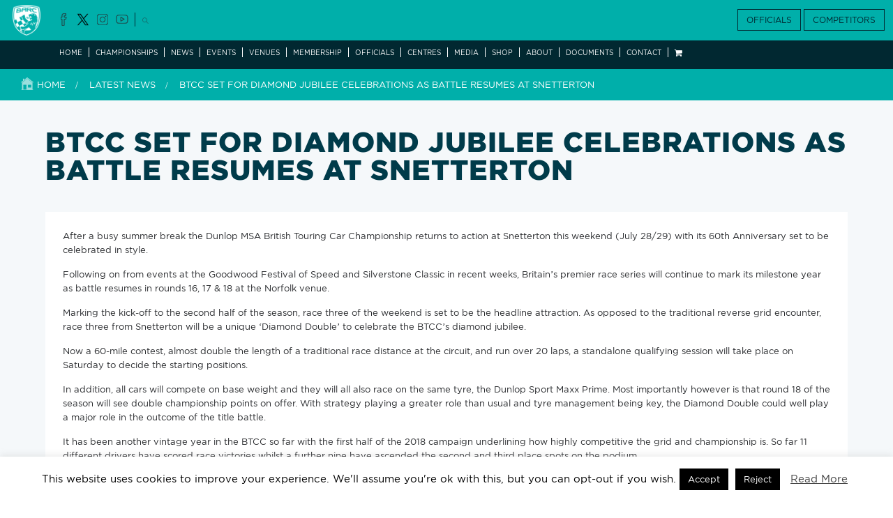

--- FILE ---
content_type: text/html; charset=UTF-8
request_url: https://www.barc.net/btcc-set-for-diamond-jubilee-celebrations-as-battle-resumes-at-snetterton/
body_size: 17644
content:
<!DOCTYPE html>
<html lang="en-GB" class="no-js">
    <head>
        <meta charset="UTF-8">
		<meta name="google-site-verification" content="cA4a8IiGH5rWYI9WQSQqQVw1RGuqqHXfCA0Jv42LROc" />
        <meta name="viewport" content="width=device-width, initial-scale=1, maximum-scale=1" />
        <link rel="profile" href="http://gmpg.org/xfn/11">
        <link rel="pingback" href="https://www.barc.net/xmlrpc.php">
        <link rel="stylesheet" href="https://www.barc.net/wp-content/themes/barc/css/product-one.css">
        <!--[if lt IE 9]>
        <script src="https://www.barc.net/wp-content/themes/twentyfifteen/js/html5.js"></script>
        <![endif]-->
        <script>(function(html){html.className = html.className.replace(/\bno-js\b/,'js')})(document.documentElement);</script>
<title>BTCC set for Diamond Jubilee celebrations as battle resumes at Snetterton &#8211; Welcome to the BARC</title>
<meta name='robots' content='max-image-preview:large' />
<link rel='dns-prefetch' href='//www.barc.net' />
<link rel='dns-prefetch' href='//maxcdn.bootstrapcdn.com' />
<link rel="alternate" type="application/rss+xml" title="Welcome to the BARC &raquo; Feed" href="https://www.barc.net/feed/" />
<link rel="alternate" type="application/rss+xml" title="Welcome to the BARC &raquo; Comments Feed" href="https://www.barc.net/comments/feed/" />
<link rel="alternate" type="application/rss+xml" title="Welcome to the BARC &raquo; BTCC set for Diamond Jubilee celebrations as battle resumes at Snetterton Comments Feed" href="https://www.barc.net/btcc-set-for-diamond-jubilee-celebrations-as-battle-resumes-at-snetterton/feed/" />
<link rel="alternate" title="oEmbed (JSON)" type="application/json+oembed" href="https://www.barc.net/wp-json/oembed/1.0/embed?url=https%3A%2F%2Fwww.barc.net%2Fbtcc-set-for-diamond-jubilee-celebrations-as-battle-resumes-at-snetterton%2F" />
<link rel="alternate" title="oEmbed (XML)" type="text/xml+oembed" href="https://www.barc.net/wp-json/oembed/1.0/embed?url=https%3A%2F%2Fwww.barc.net%2Fbtcc-set-for-diamond-jubilee-celebrations-as-battle-resumes-at-snetterton%2F&#038;format=xml" />
<style id='wp-img-auto-sizes-contain-inline-css'>
img:is([sizes=auto i],[sizes^="auto," i]){contain-intrinsic-size:3000px 1500px}
/*# sourceURL=wp-img-auto-sizes-contain-inline-css */
</style>
<style id='wp-emoji-styles-inline-css'>

	img.wp-smiley, img.emoji {
		display: inline !important;
		border: none !important;
		box-shadow: none !important;
		height: 1em !important;
		width: 1em !important;
		margin: 0 0.07em !important;
		vertical-align: -0.1em !important;
		background: none !important;
		padding: 0 !important;
	}
/*# sourceURL=wp-emoji-styles-inline-css */
</style>
<link rel='stylesheet' id='wp-block-library-css' href='https://www.barc.net/wp-includes/css/dist/block-library/style.css' media='all' />
<link rel='stylesheet' id='wc-blocks-style-css' href='https://www.barc.net/wp-content/plugins/woocommerce/assets/client/blocks/wc-blocks.css' media='all' />
<style id='global-styles-inline-css'>
:root{--wp--preset--aspect-ratio--square: 1;--wp--preset--aspect-ratio--4-3: 4/3;--wp--preset--aspect-ratio--3-4: 3/4;--wp--preset--aspect-ratio--3-2: 3/2;--wp--preset--aspect-ratio--2-3: 2/3;--wp--preset--aspect-ratio--16-9: 16/9;--wp--preset--aspect-ratio--9-16: 9/16;--wp--preset--color--black: #000000;--wp--preset--color--cyan-bluish-gray: #abb8c3;--wp--preset--color--white: #fff;--wp--preset--color--pale-pink: #f78da7;--wp--preset--color--vivid-red: #cf2e2e;--wp--preset--color--luminous-vivid-orange: #ff6900;--wp--preset--color--luminous-vivid-amber: #fcb900;--wp--preset--color--light-green-cyan: #7bdcb5;--wp--preset--color--vivid-green-cyan: #00d084;--wp--preset--color--pale-cyan-blue: #8ed1fc;--wp--preset--color--vivid-cyan-blue: #0693e3;--wp--preset--color--vivid-purple: #9b51e0;--wp--preset--color--dark-gray: #111;--wp--preset--color--light-gray: #f1f1f1;--wp--preset--color--yellow: #f4ca16;--wp--preset--color--dark-brown: #352712;--wp--preset--color--medium-pink: #e53b51;--wp--preset--color--light-pink: #ffe5d1;--wp--preset--color--dark-purple: #2e2256;--wp--preset--color--purple: #674970;--wp--preset--color--blue-gray: #22313f;--wp--preset--color--bright-blue: #55c3dc;--wp--preset--color--light-blue: #e9f2f9;--wp--preset--gradient--vivid-cyan-blue-to-vivid-purple: linear-gradient(135deg,rgb(6,147,227) 0%,rgb(155,81,224) 100%);--wp--preset--gradient--light-green-cyan-to-vivid-green-cyan: linear-gradient(135deg,rgb(122,220,180) 0%,rgb(0,208,130) 100%);--wp--preset--gradient--luminous-vivid-amber-to-luminous-vivid-orange: linear-gradient(135deg,rgb(252,185,0) 0%,rgb(255,105,0) 100%);--wp--preset--gradient--luminous-vivid-orange-to-vivid-red: linear-gradient(135deg,rgb(255,105,0) 0%,rgb(207,46,46) 100%);--wp--preset--gradient--very-light-gray-to-cyan-bluish-gray: linear-gradient(135deg,rgb(238,238,238) 0%,rgb(169,184,195) 100%);--wp--preset--gradient--cool-to-warm-spectrum: linear-gradient(135deg,rgb(74,234,220) 0%,rgb(151,120,209) 20%,rgb(207,42,186) 40%,rgb(238,44,130) 60%,rgb(251,105,98) 80%,rgb(254,248,76) 100%);--wp--preset--gradient--blush-light-purple: linear-gradient(135deg,rgb(255,206,236) 0%,rgb(152,150,240) 100%);--wp--preset--gradient--blush-bordeaux: linear-gradient(135deg,rgb(254,205,165) 0%,rgb(254,45,45) 50%,rgb(107,0,62) 100%);--wp--preset--gradient--luminous-dusk: linear-gradient(135deg,rgb(255,203,112) 0%,rgb(199,81,192) 50%,rgb(65,88,208) 100%);--wp--preset--gradient--pale-ocean: linear-gradient(135deg,rgb(255,245,203) 0%,rgb(182,227,212) 50%,rgb(51,167,181) 100%);--wp--preset--gradient--electric-grass: linear-gradient(135deg,rgb(202,248,128) 0%,rgb(113,206,126) 100%);--wp--preset--gradient--midnight: linear-gradient(135deg,rgb(2,3,129) 0%,rgb(40,116,252) 100%);--wp--preset--gradient--dark-gray-gradient-gradient: linear-gradient(90deg, rgba(17,17,17,1) 0%, rgba(42,42,42,1) 100%);--wp--preset--gradient--light-gray-gradient: linear-gradient(90deg, rgba(241,241,241,1) 0%, rgba(215,215,215,1) 100%);--wp--preset--gradient--white-gradient: linear-gradient(90deg, rgba(255,255,255,1) 0%, rgba(230,230,230,1) 100%);--wp--preset--gradient--yellow-gradient: linear-gradient(90deg, rgba(244,202,22,1) 0%, rgba(205,168,10,1) 100%);--wp--preset--gradient--dark-brown-gradient: linear-gradient(90deg, rgba(53,39,18,1) 0%, rgba(91,67,31,1) 100%);--wp--preset--gradient--medium-pink-gradient: linear-gradient(90deg, rgba(229,59,81,1) 0%, rgba(209,28,51,1) 100%);--wp--preset--gradient--light-pink-gradient: linear-gradient(90deg, rgba(255,229,209,1) 0%, rgba(255,200,158,1) 100%);--wp--preset--gradient--dark-purple-gradient: linear-gradient(90deg, rgba(46,34,86,1) 0%, rgba(66,48,123,1) 100%);--wp--preset--gradient--purple-gradient: linear-gradient(90deg, rgba(103,73,112,1) 0%, rgba(131,93,143,1) 100%);--wp--preset--gradient--blue-gray-gradient: linear-gradient(90deg, rgba(34,49,63,1) 0%, rgba(52,75,96,1) 100%);--wp--preset--gradient--bright-blue-gradient: linear-gradient(90deg, rgba(85,195,220,1) 0%, rgba(43,180,211,1) 100%);--wp--preset--gradient--light-blue-gradient: linear-gradient(90deg, rgba(233,242,249,1) 0%, rgba(193,218,238,1) 100%);--wp--preset--font-size--small: 13px;--wp--preset--font-size--medium: 20px;--wp--preset--font-size--large: 36px;--wp--preset--font-size--x-large: 42px;--wp--preset--spacing--20: 0.44rem;--wp--preset--spacing--30: 0.67rem;--wp--preset--spacing--40: 1rem;--wp--preset--spacing--50: 1.5rem;--wp--preset--spacing--60: 2.25rem;--wp--preset--spacing--70: 3.38rem;--wp--preset--spacing--80: 5.06rem;--wp--preset--shadow--natural: 6px 6px 9px rgba(0, 0, 0, 0.2);--wp--preset--shadow--deep: 12px 12px 50px rgba(0, 0, 0, 0.4);--wp--preset--shadow--sharp: 6px 6px 0px rgba(0, 0, 0, 0.2);--wp--preset--shadow--outlined: 6px 6px 0px -3px rgb(255, 255, 255), 6px 6px rgb(0, 0, 0);--wp--preset--shadow--crisp: 6px 6px 0px rgb(0, 0, 0);}:where(.is-layout-flex){gap: 0.5em;}:where(.is-layout-grid){gap: 0.5em;}body .is-layout-flex{display: flex;}.is-layout-flex{flex-wrap: wrap;align-items: center;}.is-layout-flex > :is(*, div){margin: 0;}body .is-layout-grid{display: grid;}.is-layout-grid > :is(*, div){margin: 0;}:where(.wp-block-columns.is-layout-flex){gap: 2em;}:where(.wp-block-columns.is-layout-grid){gap: 2em;}:where(.wp-block-post-template.is-layout-flex){gap: 1.25em;}:where(.wp-block-post-template.is-layout-grid){gap: 1.25em;}.has-black-color{color: var(--wp--preset--color--black) !important;}.has-cyan-bluish-gray-color{color: var(--wp--preset--color--cyan-bluish-gray) !important;}.has-white-color{color: var(--wp--preset--color--white) !important;}.has-pale-pink-color{color: var(--wp--preset--color--pale-pink) !important;}.has-vivid-red-color{color: var(--wp--preset--color--vivid-red) !important;}.has-luminous-vivid-orange-color{color: var(--wp--preset--color--luminous-vivid-orange) !important;}.has-luminous-vivid-amber-color{color: var(--wp--preset--color--luminous-vivid-amber) !important;}.has-light-green-cyan-color{color: var(--wp--preset--color--light-green-cyan) !important;}.has-vivid-green-cyan-color{color: var(--wp--preset--color--vivid-green-cyan) !important;}.has-pale-cyan-blue-color{color: var(--wp--preset--color--pale-cyan-blue) !important;}.has-vivid-cyan-blue-color{color: var(--wp--preset--color--vivid-cyan-blue) !important;}.has-vivid-purple-color{color: var(--wp--preset--color--vivid-purple) !important;}.has-black-background-color{background-color: var(--wp--preset--color--black) !important;}.has-cyan-bluish-gray-background-color{background-color: var(--wp--preset--color--cyan-bluish-gray) !important;}.has-white-background-color{background-color: var(--wp--preset--color--white) !important;}.has-pale-pink-background-color{background-color: var(--wp--preset--color--pale-pink) !important;}.has-vivid-red-background-color{background-color: var(--wp--preset--color--vivid-red) !important;}.has-luminous-vivid-orange-background-color{background-color: var(--wp--preset--color--luminous-vivid-orange) !important;}.has-luminous-vivid-amber-background-color{background-color: var(--wp--preset--color--luminous-vivid-amber) !important;}.has-light-green-cyan-background-color{background-color: var(--wp--preset--color--light-green-cyan) !important;}.has-vivid-green-cyan-background-color{background-color: var(--wp--preset--color--vivid-green-cyan) !important;}.has-pale-cyan-blue-background-color{background-color: var(--wp--preset--color--pale-cyan-blue) !important;}.has-vivid-cyan-blue-background-color{background-color: var(--wp--preset--color--vivid-cyan-blue) !important;}.has-vivid-purple-background-color{background-color: var(--wp--preset--color--vivid-purple) !important;}.has-black-border-color{border-color: var(--wp--preset--color--black) !important;}.has-cyan-bluish-gray-border-color{border-color: var(--wp--preset--color--cyan-bluish-gray) !important;}.has-white-border-color{border-color: var(--wp--preset--color--white) !important;}.has-pale-pink-border-color{border-color: var(--wp--preset--color--pale-pink) !important;}.has-vivid-red-border-color{border-color: var(--wp--preset--color--vivid-red) !important;}.has-luminous-vivid-orange-border-color{border-color: var(--wp--preset--color--luminous-vivid-orange) !important;}.has-luminous-vivid-amber-border-color{border-color: var(--wp--preset--color--luminous-vivid-amber) !important;}.has-light-green-cyan-border-color{border-color: var(--wp--preset--color--light-green-cyan) !important;}.has-vivid-green-cyan-border-color{border-color: var(--wp--preset--color--vivid-green-cyan) !important;}.has-pale-cyan-blue-border-color{border-color: var(--wp--preset--color--pale-cyan-blue) !important;}.has-vivid-cyan-blue-border-color{border-color: var(--wp--preset--color--vivid-cyan-blue) !important;}.has-vivid-purple-border-color{border-color: var(--wp--preset--color--vivid-purple) !important;}.has-vivid-cyan-blue-to-vivid-purple-gradient-background{background: var(--wp--preset--gradient--vivid-cyan-blue-to-vivid-purple) !important;}.has-light-green-cyan-to-vivid-green-cyan-gradient-background{background: var(--wp--preset--gradient--light-green-cyan-to-vivid-green-cyan) !important;}.has-luminous-vivid-amber-to-luminous-vivid-orange-gradient-background{background: var(--wp--preset--gradient--luminous-vivid-amber-to-luminous-vivid-orange) !important;}.has-luminous-vivid-orange-to-vivid-red-gradient-background{background: var(--wp--preset--gradient--luminous-vivid-orange-to-vivid-red) !important;}.has-very-light-gray-to-cyan-bluish-gray-gradient-background{background: var(--wp--preset--gradient--very-light-gray-to-cyan-bluish-gray) !important;}.has-cool-to-warm-spectrum-gradient-background{background: var(--wp--preset--gradient--cool-to-warm-spectrum) !important;}.has-blush-light-purple-gradient-background{background: var(--wp--preset--gradient--blush-light-purple) !important;}.has-blush-bordeaux-gradient-background{background: var(--wp--preset--gradient--blush-bordeaux) !important;}.has-luminous-dusk-gradient-background{background: var(--wp--preset--gradient--luminous-dusk) !important;}.has-pale-ocean-gradient-background{background: var(--wp--preset--gradient--pale-ocean) !important;}.has-electric-grass-gradient-background{background: var(--wp--preset--gradient--electric-grass) !important;}.has-midnight-gradient-background{background: var(--wp--preset--gradient--midnight) !important;}.has-small-font-size{font-size: var(--wp--preset--font-size--small) !important;}.has-medium-font-size{font-size: var(--wp--preset--font-size--medium) !important;}.has-large-font-size{font-size: var(--wp--preset--font-size--large) !important;}.has-x-large-font-size{font-size: var(--wp--preset--font-size--x-large) !important;}
/*# sourceURL=global-styles-inline-css */
</style>
<style id='core-block-supports-inline-css'>
/**
 * Core styles: block-supports
 */

/*# sourceURL=core-block-supports-inline-css */
</style>

<style id='classic-theme-styles-inline-css'>
/**
 * These rules are needed for backwards compatibility.
 * They should match the button element rules in the base theme.json file.
 */
.wp-block-button__link {
	color: #ffffff;
	background-color: #32373c;
	border-radius: 9999px; /* 100% causes an oval, but any explicit but really high value retains the pill shape. */

	/* This needs a low specificity so it won't override the rules from the button element if defined in theme.json. */
	box-shadow: none;
	text-decoration: none;

	/* The extra 2px are added to size solids the same as the outline versions.*/
	padding: calc(0.667em + 2px) calc(1.333em + 2px);

	font-size: 1.125em;
}

.wp-block-file__button {
	background: #32373c;
	color: #ffffff;
	text-decoration: none;
}

/*# sourceURL=/wp-includes/css/classic-themes.css */
</style>
<link rel='stylesheet' id='cookie-law-info-css' href='https://www.barc.net/wp-content/plugins/cookie-law-info/legacy/public/css/cookie-law-info-public.css' media='all' />
<link rel='stylesheet' id='cookie-law-info-gdpr-css' href='https://www.barc.net/wp-content/plugins/cookie-law-info/legacy/public/css/cookie-law-info-gdpr.css' media='all' />
<link rel='stylesheet' id='news-css' href='https://www.barc.net/wp-content/plugins/simple-news/css/news.css' media='all' />
<link rel='stylesheet' id='woocommerce-layout-css' href='https://www.barc.net/wp-content/plugins/woocommerce/assets/css/woocommerce-layout.css' media='all' />
<link rel='stylesheet' id='woocommerce-smallscreen-css' href='https://www.barc.net/wp-content/plugins/woocommerce/assets/css/woocommerce-smallscreen.css' media='only screen and (max-width: 768px)' />
<link rel='stylesheet' id='woocommerce-general-css' href='https://www.barc.net/wp-content/plugins/woocommerce/assets/css/woocommerce.css' media='all' />
<style id='woocommerce-inline-inline-css'>
.woocommerce form .form-row .required { visibility: visible; }
/*# sourceURL=woocommerce-inline-inline-css */
</style>
<link rel='stylesheet' id='main-style-css' href='https://www.barc.net/wp-content/themes/twentyfifteen/style.css' media='all' />
<link rel='stylesheet' id='bootstrap-style-css' href='https://www.barc.net/wp-content/themes/barc/css/bootstrap.css' media='all' />
<link rel='stylesheet' id='owl-min-style-css' href='https://www.barc.net/wp-content/themes/barc/css/owl.carousel.css' media='all' />
<link rel='stylesheet' id='child-style-css' href='https://www.barc.net/wp-content/themes/barc/css/style.css?temp=23&#038;ver=6.9' media='all' />
<link rel='stylesheet' id='custom-style-css' href='https://www.barc.net/wp-content/themes/barc/css/custom.css?temp=987654&#038;ver=6.9' media='all' />
<link rel='stylesheet' id='font-awesome-style-css' href='https://maxcdn.bootstrapcdn.com/font-awesome/4.4.0/css/font-awesome.min.css' media='all' />
<link rel='stylesheet' id='fancybox-style-css' href='https://www.barc.net/wp-content/themes/barc/js/fancybox/jquery.fancybox.css?v=2.1.5&#038;ver=6.9' media='all' />
<link rel='stylesheet' id='twentyfifteen-fonts-css' href='https://www.barc.net/wp-content/themes/twentyfifteen/assets/fonts/noto-sans-plus-noto-serif-plus-inconsolata.css' media='all' />
<link rel='stylesheet' id='genericons-css' href='https://www.barc.net/wp-content/themes/twentyfifteen/genericons/genericons.css' media='all' />
<link rel='stylesheet' id='twentyfifteen-style-css' href='https://www.barc.net/wp-content/themes/barc/style.css' media='all' />
<style id='twentyfifteen-style-inline-css'>

			.post-navigation .nav-previous { background-image: url(https://www.barc.net/wp-content/uploads/2019/01/42596464_1530910713675801_2281092959522783232_n-825x510.jpg); }
			.post-navigation .nav-previous .post-title, .post-navigation .nav-previous a:hover .post-title, .post-navigation .nav-previous .meta-nav { color: #fff; }
			.post-navigation .nav-previous a:before { background-color: rgba(0, 0, 0, 0.4); }
		
			.post-navigation .nav-next { background-image: url(https://www.barc.net/wp-content/uploads/2019/03/3107436c-7053-415f-a6c6-240e665b282c-825x510.jpg); border-top: 0; }
			.post-navigation .nav-next .post-title, .post-navigation .nav-next a:hover .post-title, .post-navigation .nav-next .meta-nav { color: #fff; }
			.post-navigation .nav-next a:before { background-color: rgba(0, 0, 0, 0.4); }
		
/*# sourceURL=twentyfifteen-style-inline-css */
</style>
<link rel='stylesheet' id='twentyfifteen-block-style-css' href='https://www.barc.net/wp-content/themes/twentyfifteen/css/blocks.css' media='all' />
<script src="https://www.barc.net/wp-includes/js/jquery/jquery.js" id="jquery-core-js"></script>
<script src="https://www.barc.net/wp-includes/js/jquery/jquery-migrate.js" id="jquery-migrate-js"></script>
<script id="cookie-law-info-js-extra">
var Cli_Data = {"nn_cookie_ids":[],"cookielist":[],"non_necessary_cookies":[],"ccpaEnabled":"","ccpaRegionBased":"","ccpaBarEnabled":"","strictlyEnabled":["necessary","obligatoire"],"ccpaType":"gdpr","js_blocking":"","custom_integration":"","triggerDomRefresh":"","secure_cookies":""};
var cli_cookiebar_settings = {"animate_speed_hide":"500","animate_speed_show":"500","background":"#FFF","border":"#b1a6a6c2","border_on":"","button_1_button_colour":"#000","button_1_button_hover":"#000000","button_1_link_colour":"#fff","button_1_as_button":"1","button_1_new_win":"","button_2_button_colour":"#333","button_2_button_hover":"#292929","button_2_link_colour":"#444","button_2_as_button":"","button_2_hidebar":"","button_3_button_colour":"#000","button_3_button_hover":"#000000","button_3_link_colour":"#fff","button_3_as_button":"1","button_3_new_win":"","button_4_button_colour":"#000","button_4_button_hover":"#000000","button_4_link_colour":"#fff","button_4_as_button":"1","button_7_button_colour":"#61a229","button_7_button_hover":"#4e8221","button_7_link_colour":"#fff","button_7_as_button":"1","button_7_new_win":"","font_family":"inherit","header_fix":"","notify_animate_hide":"1","notify_animate_show":"","notify_div_id":"#cookie-law-info-bar","notify_position_horizontal":"right","notify_position_vertical":"bottom","scroll_close":"","scroll_close_reload":"","accept_close_reload":"","reject_close_reload":"","showagain_tab":"1","showagain_background":"#fff","showagain_border":"#000","showagain_div_id":"#cookie-law-info-again","showagain_x_position":"100px","text":"#000","show_once_yn":"","show_once":"10000","logging_on":"","as_popup":"","popup_overlay":"1","bar_heading_text":"","cookie_bar_as":"banner","popup_showagain_position":"bottom-right","widget_position":"left"};
var log_object = {"ajax_url":"https://www.barc.net/wp-admin/admin-ajax.php"};
//# sourceURL=cookie-law-info-js-extra
</script>
<script src="https://www.barc.net/wp-content/plugins/cookie-law-info/legacy/public/js/cookie-law-info-public.js" id="cookie-law-info-js"></script>
<script src="https://www.barc.net/wp-content/plugins/woocommerce/assets/js/jquery-blockui/jquery.blockUI.js" id="wc-jquery-blockui-js" defer data-wp-strategy="defer"></script>
<script id="wc-add-to-cart-js-extra">
var wc_add_to_cart_params = {"ajax_url":"/wp-admin/admin-ajax.php","wc_ajax_url":"/?wc-ajax=%%endpoint%%","i18n_view_cart":"View basket","cart_url":"https://www.barc.net/cart/","is_cart":"","cart_redirect_after_add":"no"};
//# sourceURL=wc-add-to-cart-js-extra
</script>
<script src="https://www.barc.net/wp-content/plugins/woocommerce/assets/js/frontend/add-to-cart.js" id="wc-add-to-cart-js" defer data-wp-strategy="defer"></script>
<script src="https://www.barc.net/wp-content/plugins/woocommerce/assets/js/js-cookie/js.cookie.js" id="wc-js-cookie-js" defer data-wp-strategy="defer"></script>
<script id="woocommerce-js-extra">
var woocommerce_params = {"ajax_url":"/wp-admin/admin-ajax.php","wc_ajax_url":"/?wc-ajax=%%endpoint%%","i18n_password_show":"Show password","i18n_password_hide":"Hide password"};
//# sourceURL=woocommerce-js-extra
</script>
<script src="https://www.barc.net/wp-content/plugins/woocommerce/assets/js/frontend/woocommerce.js" id="woocommerce-js" defer data-wp-strategy="defer"></script>
<script src="https://www.barc.net/wp-content/themes/barc/js/bootstrap.min.js" id="bootstrap-js-js"></script>
<script src="https://www.barc.net/wp-content/themes/barc/js/owl.carousel.js" id="owl-js-js"></script>
<script src="https://www.barc.net/wp-content/themes/barc/js/bootstrap-portfilter.min.js" id="portfilter-js-js"></script>
<script src="https://www.barc.net/wp-content/themes/barc/js/custom.js?a=987654&amp;ver=6.9" id="custom-js-js"></script>
<script src="https://www.barc.net/wp-content/themes/barc/js/fancybox/jquery.fancybox.pack.js?v=2.1.5&amp;ver=6.9" id="fancybox-js-js"></script>
<script id="twentyfifteen-script-js-extra">
var screenReaderText = {"expand":"\u003Cspan class=\"screen-reader-text\"\u003Eexpand child menu\u003C/span\u003E","collapse":"\u003Cspan class=\"screen-reader-text\"\u003Ecollapse child menu\u003C/span\u003E"};
//# sourceURL=twentyfifteen-script-js-extra
</script>
<script src="https://www.barc.net/wp-content/themes/twentyfifteen/js/functions.js" id="twentyfifteen-script-js" defer data-wp-strategy="defer"></script>
<link rel="https://api.w.org/" href="https://www.barc.net/wp-json/" /><link rel="alternate" title="JSON" type="application/json" href="https://www.barc.net/wp-json/wp/v2/posts/2064" /><link rel="EditURI" type="application/rsd+xml" title="RSD" href="https://www.barc.net/xmlrpc.php?rsd" />
<meta name="generator" content="WordPress 6.9" />
<meta name="generator" content="WooCommerce 10.4.3" />
<link rel="canonical" href="https://www.barc.net/btcc-set-for-diamond-jubilee-celebrations-as-battle-resumes-at-snetterton/" />
<link rel='shortlink' href='https://www.barc.net/?p=2064' />

		<!-- GA Google Analytics @ https://m0n.co/ga -->
		<script>
			(function(i,s,o,g,r,a,m){i['GoogleAnalyticsObject']=r;i[r]=i[r]||function(){
			(i[r].q=i[r].q||[]).push(arguments)},i[r].l=1*new Date();a=s.createElement(o),
			m=s.getElementsByTagName(o)[0];a.async=1;a.src=g;m.parentNode.insertBefore(a,m)
			})(window,document,'script','https://www.google-analytics.com/analytics.js','ga');
			ga('create', 'G-EE4SVCLHDL', 'auto');
			ga('set', 'forceSSL', true);
			ga('send', 'pageview');
		</script>

		<noscript><style>.woocommerce-product-gallery{ opacity: 1 !important; }</style></noscript>
	<style>.recentcomments a{display:inline !important;padding:0 !important;margin:0 !important;}</style><link rel="icon" href="https://www.barc.net/wp-content/uploads/2019/04/cropped-BARC-32x32.jpg" sizes="32x32" />
<link rel="icon" href="https://www.barc.net/wp-content/uploads/2019/04/cropped-BARC-192x192.jpg" sizes="192x192" />
<link rel="apple-touch-icon" href="https://www.barc.net/wp-content/uploads/2019/04/cropped-BARC-180x180.jpg" />
<meta name="msapplication-TileImage" content="https://www.barc.net/wp-content/uploads/2019/04/cropped-BARC-270x270.jpg" />
		<style id="wp-custom-css">
			/* Ensure the membership items are centered */
.member_type_item {
    text-align: center; /* Centers all inline elements */
    padding: 20px;
    display: flex;
    flex-direction: column;
    align-items: center;
}

/* Ensure the image is centered */
.member_type_item img {
    display: block;
    margin: 0 auto 15px auto; /* Centers the image horizontally */
    max-width: 100%; /* Ensures responsiveness */
    height: auto;
}

/* Style for section headings */
.member_type_item h5 {
    font-size: 1.8em;
    color: #003366;
    margin-bottom: 10px;
}

/* Ensure proper width and centering for all screen sizes */
.member_type_item {
    width: 100%; /* Makes sure it does not overflow */
    max-width: 350px; /* Keeps a good size on desktop */
    margin: 0 auto; /* Centers the entire block */
}

/* Mobile-specific styling */
@media (max-width: 768px) {
    .member_type_item {
        max-width: 90%; /* Allows more flexible width on smaller screens */
        padding: 15px; /* Adjust padding for smaller screens */
    }

    .col-md-4 {
        flex: 0 0 100%; /* Ensures full width for each membership box */
        max-width: 100%;
    }

    .row {
        justify-content: center; /* Centers items in the row */
        margin-left: 0;
        margin-right: 0;
    }
}
.m_dvider {
    display: none !important;
}
.member_type_item {
    border: none !important;
}

		</style>
		        <script> var STYLESHEET_DIRECTORY_URI = 'https://www.barc.net/wp-content/themes/barc';</script>
        <!-- Global site tag (gtag.js) - Google Analytics -->
        <script async src="https://www.googletagmanager.com/gtag/js?id=UA-22124823-1"></script>
        <script>
                    window.dataLayer = window.dataLayer || [];
                    function gtag() {
                        dataLayer.push(arguments);
                    }
                    gtag('js', new Date());

                    gtag('config', 'UA-22124823-1');
        </script>
		<!-- Global site tag (gtag.js) - Google Analytics -->
		<script async src="https://www.googletagmanager.com/gtag/js?id=UA-21451860-92"></script>
		<script>
		  window.dataLayer = window.dataLayer || [];
		  function gtag(){dataLayer.push(arguments);}
		  gtag('js', new Date());

		  gtag('config', 'UA-21451860-92');
		</script>
		<script async type='text/javascript' src='https://static.klaviyo.com/onsite/js/XiGTa5/klaviyo.js?company_id=XiGTa5'></script>
          <script type="text/javascript">
          //Initialize Klaviyo object on page load
          !function(){if(!window.klaviyo){window._klOnsite=window._klOnsite||[];try{window.klaviyo=new Proxy({},{get:function(n,i){return"push"===i?function(){var n;(n=window._klOnsite).push.apply(n,arguments)}:function(){for(var n=arguments.length,o=new Array(n),w=0;w<n;w++)o[w]=arguments[w];var t="function"==typeof o[o.length-1]?o.pop():void 0,e=new Promise((function(n){window._klOnsite.push([i].concat(o,[function(i){t&&t(i),n(i)}]))}));return e}}})}catch(n){window.klaviyo=window.klaviyo||[],window.klaviyo.push=function(){var n;(n=window._klOnsite).push.apply(n,arguments)}}}}(); </script>
    </head>

    <body class="wp-singular post-template-default single single-post postid-2064 single-format-standard wp-embed-responsive wp-theme-twentyfifteen wp-child-theme-barc theme-twentyfifteen woocommerce-no-js">
        <header>
            <div class="nav_sec">
                <div class="container-fluid">
                    <nav class="navbar navbar-default" role="navigation">
                        <div class="navbar-header">
                            <button type="button" class="navbar-toggle" data-toggle="collapse" data-target="#bs-example-navbar-collapse-1">
                                <span class="sr-only">Toggle navigation</span>
                                <span class="icon-bar"></span>
                                <span class="icon-bar"></span>
                                <span class="icon-bar"></span>
                            </button>
                            <a href="https://www.barc.net" class="navbar-brand">
                                                                    <img src="https://www.barc.net/wp-content/uploads/2018/09/logo.png" alt="Welcome to the BARC" />
                                                            </a>
                        </div>
                        <div class="rightside_btn">
                            <ul class="social">
                                                                                                                                            <a target="_blank" href="https://www.facebook.com/BARCHQ/" style="text-decoration:none"><li class="facebook"></li></a>
                                                                            <a target="_blank" href="https://twitter.com/OfficialBARCHQ" style="text-decoration:none"><li class="twitter"></li></a>
                                                                            <a target="_blank" href="https://www.instagram.com/officialbarc/" style="text-decoration:none"><li class="instagram"></li></a>
                                                                            <a target="_blank" href="https://www.youtube.com/channel/UCZf3wEugCbSW3GX9HvjPmRQ" style="text-decoration:none"><li class="youtube"></li></a>
                                                                                                    <a href="#">
                                    <li class="search search_btn"><img src="https://www.barc.net/wp-content/themes/barc/images/search_icon.png" alt="" /></li>
                                </a>
                            </ul>
                            <div class="btn_box">
                                <a target="_blank" href="https://barc.alphatiming.co.uk/users/sign_in" class="btn btn-info">OFFICIALS</a>
                                <a target="_blank" href="/competitor-registration/" class="btn btn-info">COMPETITORS</a>
                            </div>
                        </div>
                        <div class="collapse navbar-collapse" id="bs-example-navbar-collapse-1">
                            <div class="menu-headermenu-container"><ul id="menu-headermenu" class="nav navbar-nav"><li id="menu-item-42" class="menu-item menu-item-type-post_type menu-item-object-page menu-item-home menu-item-42"><a href="https://www.barc.net/">Home</a></li>
<li id="menu-item-44" class="menu-item menu-item-type-post_type menu-item-object-page menu-item-44"><a href="https://www.barc.net/championships/">Championships</a></li>
<li id="menu-item-3448" class="menu-item menu-item-type-post_type menu-item-object-page menu-item-3448"><a href="https://www.barc.net/latest-news/">News</a></li>
<li id="menu-item-3452" class="menu-item menu-item-type-post_type menu-item-object-page menu-item-3452"><a href="https://www.barc.net/events/">Events</a></li>
<li id="menu-item-46" class="menu-item menu-item-type-post_type menu-item-object-page menu-item-46"><a href="https://www.barc.net/venues/">Venues</a></li>
<li id="menu-item-47" class="menu-item menu-item-type-post_type menu-item-object-page menu-item-47"><a href="https://www.barc.net/membership/">Membership</a></li>
<li id="menu-item-48" class="menu-item menu-item-type-post_type menu-item-object-page menu-item-48"><a href="https://www.barc.net/marshals/">Officials</a></li>
<li id="menu-item-1533" class="menu-item menu-item-type-post_type menu-item-object-page menu-item-1533"><a href="https://www.barc.net/barc-centres/">Centres</a></li>
<li id="menu-item-2724" class="menu-item menu-item-type-post_type menu-item-object-page menu-item-2724"><a href="https://www.barc.net/media-2/">Media</a></li>
<li id="menu-item-3330" class="menu-item menu-item-type-post_type menu-item-object-page menu-item-3330"><a href="https://www.barc.net/shop/">Shop</a></li>
<li id="menu-item-51" class="menu-item menu-item-type-post_type menu-item-object-page menu-item-51"><a href="https://www.barc.net/about/">About</a></li>
<li id="menu-item-12384" class="menu-item menu-item-type-post_type menu-item-object-documents menu-item-12384"><a href="https://www.barc.net/documents/barc-hq-documents/">Documents</a></li>
<li id="menu-item-52" class="menu-item menu-item-type-post_type menu-item-object-page menu-item-52"><a href="https://www.barc.net/contact/">Contact</a></li>
<li id="menu-item-12281" class="menu-item menu-item-type-post_type menu-item-object-page menu-item-12281"><a href="https://www.barc.net/cart/"><i class="fa fa-shopping-cart" aria-hidden="true"></i></a></li>
</ul></div>                        </div>

                    </nav>
                </div>
                <div id="search_open" class="search_box_area" style="display:none">
                    <form action="https://www.barc.net" method="GET">
                        <div class="search_box">
                            <input type="text" class="form-control" name="s"value="" placeholder="Search here..." />
                            <button type="submit" class="btn btn-search"><i class="fa fa-search"></i></button>
                        </div>
                    </form>
                </div>
            </div>
        </header>
        <div class="clearfix"></div>
    <style type="text/css">
        .single-page-slider .carousel-control {
            background-image: unset !important;
            opacity: 1;
        }
        .single-page-slider .carousel-control img{
            top: 50%;
            position: absolute;
            padding: 10px;
            background-color: #fff;
            transform: translateY(-50%);
            -ms-transform: translateY(-50%);
            -webkit-transform: translateY(-50%);
            -moz-transform: translateY(-50%);
            -o-transform: translateY(-50%);
        }
        .single-page-slider .left.carousel-control img{
            left: 0;
        }
        .single-page-slider .right.carousel-control img{
            right: 0;
        }
        .single-page-slider-section {
            margin-top: 15px;
            margin-bottom: 15px;
        }
    </style>
            <!--innerpage_slider-->
        <section>
            <div class="innerpage_slider">
                <div class="container-fluid">

                    <div class="main_slider owl-carousel">
                                            </div>			

                </div>
            </div>
        </section>		
        <div class="clearfix"></div>
    

    <!--breadcrumb_sec-->
    <section>
        <div class="breadcrumb_sec">
            <div class="container-fluid">	
                <ol class="breadcrumb">
                    <li><a href="https://www.barc.net"><img src="https://www.barc.net/wp-content/themes/barc/images/home_icon.png" alt="" />Home</a></li>
                    <li><a href="https://www.barc.net/latest-news/">Latest News</a></li>
                    <li class="active">BTCC set for Diamond Jubilee celebrations as battle resumes at Snetterton</li>
                </ol>
            </div>
        </div>
    </section>	
    <div class="clearfix"></div>


    <!--event_info-->
    <section>
        <div class="event_info">
            <div class="container">
                <h2>
                    BTCC set for Diamond Jubilee celebrations as battle resumes at Snetterton                </h2>
                <div class="white_bg_content">
                    <div class="row md_0">
                        <div class="col-md-12 col-sm-12 pd_0">
                            <div class="pd_25">
                                                                <p>After a busy summer break the Dunlop MSA British Touring Car Championship returns to action at Snetterton this weekend (July 28/29) with its 60th Anniversary set to be celebrated in style.</p>
<p>Following on from events at the Goodwood Festival of Speed and Silverstone Classic in recent weeks, Britain’s premier race series will continue to mark its milestone year as battle resumes in rounds 16, 17 &amp; 18 at the Norfolk venue.</p>
<p>Marking the kick-off to the second half of the season, race three of the weekend is set to be the headline attraction. As opposed to the traditional reverse grid encounter, race three from Snetterton will be a unique ‘Diamond Double’ to celebrate the BTCC’s diamond jubilee.</p>
<p>Now a 60-mile contest, almost double the length of a traditional race distance at the circuit, and run over 20 laps, a standalone qualifying session will take place on Saturday to decide the starting positions.</p>
<p>In addition, all cars will compete on base weight and they will all also race on the same tyre, the Dunlop Sport Maxx Prime. Most importantly however is that round 18 of the season will see double championship points on offer. With strategy playing a greater role than usual and tyre management being key, the Diamond Double could well play a major role in the outcome of the title battle.</p>
<p>It has been another vintage year in the BTCC so far with the first half of the 2018 campaign underlining how highly competitive the grid and championship is. So far 11 different drivers have scored race victories whilst a further nine have ascended the second and third place spots on the podium.</p>
<p>Leading the standings heading into the weekend is double champion Colin Turkington. Despite only scoring one victory so far, the Team BMW driver has been a front runner consistently and holds a 19-point advantage over Speedworks Motorsport’s Tom Ingram.</p>
<p>Ingram is one of several driver heralded as the next wave of BTCC stars and he has been in fine form too, with two victories being the highlight. Three-time champion Matt Neal finds himself in third whilst BMW Pirtek Racing’s Andrew Jordan has real momentum on his side, elevating himself to fourth in the point’s last time out at Croft.</p>
<p>Tom Chilton and Adam Morgan are firmly in the title fight too whilst reigning champion Ashley Sutton can never be discounted. The Adrian Flux Subaru Racing driver ignited his title defence at Croft with a pair of wins and he will be keen to continue his fine form at Snetterton.</p>
<p>Jack Goff, Josh Cook and Senna Proctor all find themselves inside the top ten too. Goff led the way at the recent Dunlop tyre test held at Snetterton and will be one to watch over the course of the weekend.</p>
<p>Elsewhere, the likes of Croft race winner Daniel Lloyd, Sam Tordoff, Dan Cammish, Rob Collard, Rob Austin and Jason Plato, amongst others, will all be looking to shine too. Familiar faces in the shape of Dan Welch and Ant Whorton-Eales will join the fray too as they replace Jake Hill and Tom Boardman respectively.</p>
<p>With the BTCC celebrating its 60th Anniversary at Snetterton, it is set to be an unforgettable weekend of racing and one that could ultimately prove pivotal come the series finale at Brands Hatch GP.</p>
                            </div>
                        </div>
                    </div>
                </div>
            </div>			
        </div>
    </section>
    <div class="clearfix"></div>

        <!--news_sec-->
    <section>
        <div class="news_sec">
            <div class="container">
                <h2>LATEST NEWS FROM BARC</h2>
                <div class="white_bg">
                    <ul>
                                                                                    <li>
                                    <div class="img_box">
                                        <figure>
                                                                                            <img width="530" height="345" src="https://www.barc.net/wp-content/uploads/2026/01/615970112_1327023226125913_8129242556879501496_n-530x345.jpg" class="attachment-thumb_image_highres size-thumb_image_highres wp-post-image" alt="" decoding="async" fetchpriority="high" />                                                                                        <div class="black_label">20 Jan 2026</div>
                                        </figure>

                                        <div class="block_caption">
                                            <div class="block_caption_inner">
                                                <div class="block_info">
                                                    <a href="https://www.barc.net/stuart-murray-assumes-role-of-btcc-sporting-director/" class="btn btn-info"><img src="https://www.barc.net/wp-content/themes/barc/images/view_icon.png" alt="Stuart Murray assumes role of BTCC Sporting Director"></a>
                                                </div>
                                            </div>
                                        </div>
                                        <div class="clearfix"></div>
                                    </div>
                                    <a href="https://www.barc.net/stuart-murray-assumes-role-of-btcc-sporting-director/"><div class="news_title">Stuart Murray assumes role of BTCC Sporting Director</div></a>
                                </li>
                                                            <li>
                                    <div class="img_box">
                                        <figure>
                                                                                            <img width="530" height="345" src="https://www.barc.net/wp-content/uploads/2026/01/control-room-1-530x345.png" class="attachment-thumb_image_highres size-thumb_image_highres wp-post-image" alt="" decoding="async" />                                                                                        <div class="black_label">19 Jan 2026</div>
                                        </figure>

                                        <div class="block_caption">
                                            <div class="block_caption_inner">
                                                <div class="block_info">
                                                    <a href="https://www.barc.net/become-a-race-secretary-with-barc/" class="btn btn-info"><img src="https://www.barc.net/wp-content/themes/barc/images/view_icon.png" alt="Become a Race Secretary with BARC"></a>
                                                </div>
                                            </div>
                                        </div>
                                        <div class="clearfix"></div>
                                    </div>
                                    <a href="https://www.barc.net/become-a-race-secretary-with-barc/"><div class="news_title">Become a Race Secretary with BARC</div></a>
                                </li>
                                                            <li>
                                    <div class="img_box">
                                        <figure>
                                                                                            <img width="530" height="345" src="https://www.barc.net/wp-content/uploads/2026/01/luke-browning-williams-racing--530x345.jpg" class="attachment-thumb_image_highres size-thumb_image_highres wp-post-image" alt="" decoding="async" />                                                                                        <div class="black_label">19 Jan 2026</div>
                                        </figure>

                                        <div class="block_caption">
                                            <div class="block_caption_inner">
                                                <div class="block_info">
                                                    <a href="https://www.barc.net/luke-browning-named-atlassian-williams-f1-team-reserve-driver/" class="btn btn-info"><img src="https://www.barc.net/wp-content/themes/barc/images/view_icon.png" alt="Luke Browning named Atlassian Williams F1 Team Reserve Driver"></a>
                                                </div>
                                            </div>
                                        </div>
                                        <div class="clearfix"></div>
                                    </div>
                                    <a href="https://www.barc.net/luke-browning-named-atlassian-williams-f1-team-reserve-driver/"><div class="news_title">Luke Browning named Atlassian Williams F1 Team Reserve Driver</div></a>
                                </li>
                                                            <li>
                                    <div class="img_box">
                                        <figure>
                                                                                            <img width="530" height="345" src="https://www.barc.net/wp-content/uploads/2026/01/FP_1405-530x345.jpg" class="attachment-thumb_image_highres size-thumb_image_highres wp-post-image" alt="" decoding="async" loading="lazy" />                                                                                        <div class="black_label">15 Jan 2026</div>
                                        </figure>

                                        <div class="block_caption">
                                            <div class="block_caption_inner">
                                                <div class="block_info">
                                                    <a href="https://www.barc.net/nova-motorsport-named-official-tyre-partner-of-caterham-motorsport/" class="btn btn-info"><img src="https://www.barc.net/wp-content/themes/barc/images/view_icon.png" alt="Nova Motorsport named official tyre partner of Caterham Motorsport"></a>
                                                </div>
                                            </div>
                                        </div>
                                        <div class="clearfix"></div>
                                    </div>
                                    <a href="https://www.barc.net/nova-motorsport-named-official-tyre-partner-of-caterham-motorsport/"><div class="news_title">Nova Motorsport named official tyre partner of Caterham Motor ...</div></a>
                                </li>
                                                                                <div class="clearfix"></div>
                    </ul>
                    <a href="https://www.barc.net/news" class="btn btn-default">View More</a>
                </div>
            </div>
        </div>
    </section>
    <div class="clearfix"></div>



<!--footer-->
<footer>
    <div class="footer_bg">
        <div class="container">
            <div class="row">
                <div class="col-md-2 ">
                    <div class="footer_logo">
                        <a href="https://www.barc.net" class="">
                                                            <img src="https://www.barc.net/wp-content/uploads/2018/09/logo.png" alt="Welcome to the BARC" />
                                                    </a>
                    </div>
                </div>
                <div class="col-md-7">
                    <div class="footer_menu_1_cnt">
                        <h3>NAVIGATION</h3>
                        <div class="menu-footermenu1-container"><ul id="menu-footermenu1" class=""><li id="menu-item-3447" class="menu-item menu-item-type-post_type menu-item-object-page menu-item-3447"><a href="https://www.barc.net/latest-news/">News</a></li>
<li id="menu-item-3453" class="menu-item menu-item-type-post_type menu-item-object-page menu-item-3453"><a href="https://www.barc.net/events/">Events</a></li>
<li id="menu-item-81" class="menu-item menu-item-type-post_type menu-item-object-page menu-item-81"><a href="https://www.barc.net/championships/">Championships</a></li>
<li id="menu-item-2763" class="menu-item menu-item-type-post_type menu-item-object-page menu-item-2763"><a href="https://www.barc.net/venues/">Venues</a></li>
<li id="menu-item-84" class="menu-item menu-item-type-post_type menu-item-object-page menu-item-84"><a href="https://www.barc.net/membership/">Membership</a></li>
<li id="menu-item-85" class="menu-item menu-item-type-post_type menu-item-object-page menu-item-85"><a href="https://www.barc.net/marshals/">Officials</a></li>
<li id="menu-item-2764" class="menu-item menu-item-type-post_type menu-item-object-page menu-item-2764"><a href="https://www.barc.net/barc-centres/">Centres</a></li>
<li id="menu-item-2725" class="menu-item menu-item-type-post_type menu-item-object-page menu-item-2725"><a href="https://www.barc.net/media-2/">Media</a></li>
<li id="menu-item-88" class="menu-item menu-item-type-post_type menu-item-object-page menu-item-88"><a href="https://www.barc.net/about/">About</a></li>
<li id="menu-item-89" class="menu-item menu-item-type-post_type menu-item-object-page menu-item-89"><a href="https://www.barc.net/contact/">Contact</a></li>
</ul></div>                    </div>
                </div>
                <div class="col-md-3">
                    <div class="footer_social_cnt">
                        <h3>CONNECT WITH US</h3>
                        <ul class="social">
                                                                                                                            <a target="_blank" href="https://www.facebook.com/BARCHQ/" style="text-decoration:none"><li class="facebook"></li></a>
                                                                    <a target="_blank" href="https://twitter.com/OfficialBARCHQ" style="text-decoration:none"><li class="twitter"></li></a>
                                                                    <a target="_blank" href="https://www.instagram.com/officialbarc/" style="text-decoration:none"><li class="instagram"></li></a>
                                                                    <a target="_blank" href="https://www.youtube.com/channel/UCZf3wEugCbSW3GX9HvjPmRQ" style="text-decoration:none"><li class="youtube"></li></a>
                                                                                    </ul>
                    </div>
                </div>
            </div>
        </div>
    </div>
    <div class="clearfix"></div>
    <div class="copyright_text">
        <div class="container">
            <p>Copyright @ 2026 British Automobile Racing Club (BARC). All rights reserved<br><a href="https://www.mojomedia.co.uk">CRAFTED BY MOJO</a></p>
        </div>
    </div>
    <script type="text/javascript">
        jQuery(document).ready(function($) {
            get_equal_cont_height('.pd_15');
            jQuery(window).load(function() {
                get_equal_cont_height('.pd_15');
                get_equal_img_height('.image_height');
            });
            jQuery(window).on('resize', function(){
                get_equal_cont_height('.pd_15');
                get_equal_img_height('.image_height');
            });
            function get_equal_cont_height(class_name) {
                if (window.matchMedia('(min-width: 992px)').matches) {
                    jQuery(class_name).removeAttr("style");
                    var heights = jQuery(class_name).map(function() {
                            return jQuery(this).height()
                        }).resize(),
                        maxHeight = Math.max.apply(null, heights);
                    jQuery(class_name).height(maxHeight);
                } else {
                    jQuery(class_name).removeAttr("style")
                }
            }
            get_equal_img_height('.image_height');
            function get_equal_img_height(class_name) {
                if (window.matchMedia('(min-width: 992px)').matches) {
                    jQuery(class_name).removeAttr("style");
                    var heights = jQuery(class_name).map(function() {
                            return jQuery(this).height()
                        }).resize(),
                        maxHeight = Math.max.apply(null, heights);
                    jQuery(class_name).height(maxHeight);
                } else {
                    jQuery(class_name).removeAttr("style")
                }
            }
        });
    </script>
 <div style="overflow:hidden;height:1px;" class="main-link">
<h2>Useful resources (neutral list)</h2>
<ul>
  <li>
    <a href="https://www.crazytime-italia.it/" title="Crazy Time Italia — guida, regole e panoramica" target="_blank">Crazy Time Italia</a>
    — Italian overview: rules, bonuses, wheel layout and local notes.
  </li>
  <li>
    <a href="https://www.crazy-time.uk/" title="Crazy Time UK — rules, segments and Top Slot explained" target="_blank">Crazy Time UK</a>
    — UK-focused primer on mechanics, segments (54) and Top Slot basics.
  </li>
  <li>
    <a href="https://www.crazy-time.uk/demo/" title="Crazy Time UK Demo — free practice mode" target="_blank">Crazy Time Demo</a>
    — practice the flow and volatility with no sign-up or deposit.
  </li>
  <li>
    <a href="https://www.crazy-time.uk/statistics/" title="Crazy Time UK Statistics — segment coverage and bonus appearance rates" target="_blank">Crazy Time Statistics (UK)</a>
    — quick stats and live round context to understand variance (theoretical).
  </li>
  <li>
    <a href="https://www.royalcoins2.com/" title="Royal Coins 2 — features, volatility notes and overview" target="_blank">Royal Coins 2</a>
    — coin-themed slot overview: features, pacing tips for recreational play.
  </li>
  <li>
    <a href="https://www.royalcoins2.com/bonuses/" title="Royal Coins 2 Bonuses — coin features, re-spins and special symbols" target="_blank">Royal Coins 2 — Bonuses</a>
    — how coin features and re-spins interact; what it means for session swings.
  </li>
  <li>
    <a href="https://www.royalcoins2.com/demo/" title="Royal Coins 2 Demo — try free, no registration" target="_blank">Royal Coins 2 — Demo</a>
    — test hit rate and rhythm in a risk-free sandbox.
  </li>
  <li>
    <a href="https://bookofmeme.net/" title="Book of Meme — culture and web trends" target="_blank">Book of Meme Coin</a>
    — culture/trends resource for background reading.
  </li>
  <li>
    <a href="https://www.jetx.es/" title="JetX España — overview and basics" target="_blank">JetX (ES)</a>
    — simple crash/arcade format for comparison with show/slot pacing.
  </li>
</ul>

<h3>Trusted sources (policy & responsible gambling)</h3>
<ul>
  <li>
    <a href="https://www.gamblingcommission.gov.uk/" title="UK Gambling Commission — official guidance and regulations" target="_blank">UK Gambling Commission</a>
    — official UK guidance, regulations and player protections.
  </li>
  <li>
    <a href="https://www.begambleaware.org/" title="BeGambleAware — information and support (18+)" target="_blank">BeGambleAware</a>
    — advice and support for responsible gambling in the UK (18+).
  </li>
  <li>
    <a href="https://www.adm.gov.it/portale/monopoli/giochi" title="ADM (Italia) — regolamentazione ufficiale" target="_blank">ADM (Italia)</a>
    — Italian authority pages on gaming regulation and compliance.
  </li>
</ul>

<p>
  <small>
    Neutral notice: the resources above are for information/education only. Figures such as RTP and hit rates are theoretical and do not predict individual outcomes. Access is intended for adults (18+) and subject to local laws; please use limits and follow responsible-gambling guidance.
  </small>
</p>

</div>	
</footer>
<script type="text/javascript">
    jQuery( document ).ready( function($) {
        if( jQuery('.news_title').length ) {
            get_equal_div_height('.news_title');
        }
        if( jQuery('.noticeboard.btn-download').length ) {
            get_equal_div_width('.noticeboard.btn-download');
        }
    });
    jQuery(window).load(function() {
        if( jQuery('.news_title').length ) {
            get_equal_div_height('.news_title');
        }
        if( jQuery('.noticeboard.btn-download').length ) {
            get_equal_div_width('.noticeboard.btn-download');
        }
    });
    jQuery(window).on('resize', function(){
       if( jQuery('.news_title').length ) {
            get_equal_div_height('.news_title');
        }
        if( jQuery('.noticeboard.btn-download').length ) {
            get_equal_div_width('.noticeboard.btn-download');
        }
    });
    function get_equal_div_height(class_name) {
        if (window.matchMedia('(min-width: 768px)').matches) {
            jQuery(class_name).removeAttr("style");
            var heights = jQuery(class_name).map(function() {
                    return jQuery(this).height()
                }).resize(),
                maxHeight = Math.max.apply(null, heights);
                jQuery(class_name).height(maxHeight);
        } else {
            jQuery(class_name).removeAttr("style");
        }
    }
    function get_equal_div_width(class_name) {
        jQuery(class_name).removeAttr("style");
        var Widths = jQuery(class_name).map(function() {
            return jQuery(this).width()
        }).resize(),
        maxWidth = Math.max.apply(null, Widths);
        jQuery(class_name).width(maxWidth);
    }
</script>
<script type="speculationrules">
{"prefetch":[{"source":"document","where":{"and":[{"href_matches":"/*"},{"not":{"href_matches":["/wp-*.php","/wp-admin/*","/wp-content/uploads/*","/wp-content/*","/wp-content/plugins/*","/wp-content/themes/barc/*","/wp-content/themes/twentyfifteen/*","/*\\?(.+)"]}},{"not":{"selector_matches":"a[rel~=\"nofollow\"]"}},{"not":{"selector_matches":".no-prefetch, .no-prefetch a"}}]},"eagerness":"conservative"}]}
</script>
<!--googleoff: all--><div id="cookie-law-info-bar" data-nosnippet="true"><span>This website uses cookies to improve your experience. We'll assume you're ok with this, but you can opt-out if you wish.<a role='button' data-cli_action="accept" id="cookie_action_close_header" class="medium cli-plugin-button cli-plugin-main-button cookie_action_close_header cli_action_button wt-cli-accept-btn" style="margin:5px">Accept</a><a role='button' id="cookie_action_close_header_reject" class="medium cli-plugin-button cli-plugin-main-button cookie_action_close_header_reject cli_action_button wt-cli-reject-btn" data-cli_action="reject" style="margin:5px">Reject</a> <a href="https://www.barc.net/privacy/" id="CONSTANT_OPEN_URL" target="_blank" class="cli-plugin-main-link" style="margin:5px">Read More</a></span></div><div id="cookie-law-info-again" data-nosnippet="true"><span id="cookie_hdr_showagain">Privacy &amp; Cookies Policy</span></div><div class="cli-modal" data-nosnippet="true" id="cliSettingsPopup" tabindex="-1" role="dialog" aria-labelledby="cliSettingsPopup" aria-hidden="true">
  <div class="cli-modal-dialog" role="document">
	<div class="cli-modal-content cli-bar-popup">
		  <button type="button" class="cli-modal-close" id="cliModalClose">
			<svg class="" viewBox="0 0 24 24"><path d="M19 6.41l-1.41-1.41-5.59 5.59-5.59-5.59-1.41 1.41 5.59 5.59-5.59 5.59 1.41 1.41 5.59-5.59 5.59 5.59 1.41-1.41-5.59-5.59z"></path><path d="M0 0h24v24h-24z" fill="none"></path></svg>
			<span class="wt-cli-sr-only">Close</span>
		  </button>
		  <div class="cli-modal-body">
			<div class="cli-container-fluid cli-tab-container">
	<div class="cli-row">
		<div class="cli-col-12 cli-align-items-stretch cli-px-0">
			<div class="cli-privacy-overview">
				<h4>Privacy Overview</h4>				<div class="cli-privacy-content">
					<div class="cli-privacy-content-text">This website uses cookies to improve your experience while you navigate through the website. Out of these, the cookies that are categorized as necessary are stored on your browser as they are essential for the working of basic functionalities of the website. We also use third-party cookies that help us analyze and understand how you use this website. These cookies will be stored in your browser only with your consent. You also have the option to opt-out of these cookies. But opting out of some of these cookies may affect your browsing experience.</div>
				</div>
				<a class="cli-privacy-readmore" aria-label="Show more" role="button" data-readmore-text="Show more" data-readless-text="Show less"></a>			</div>
		</div>
		<div class="cli-col-12 cli-align-items-stretch cli-px-0 cli-tab-section-container">
												<div class="cli-tab-section">
						<div class="cli-tab-header">
							<a role="button" tabindex="0" class="cli-nav-link cli-settings-mobile" data-target="necessary" data-toggle="cli-toggle-tab">
								Necessary							</a>
															<div class="wt-cli-necessary-checkbox">
									<input type="checkbox" class="cli-user-preference-checkbox"  id="wt-cli-checkbox-necessary" data-id="checkbox-necessary" checked="checked"  />
									<label class="form-check-label" for="wt-cli-checkbox-necessary">Necessary</label>
								</div>
								<span class="cli-necessary-caption">Always Enabled</span>
													</div>
						<div class="cli-tab-content">
							<div class="cli-tab-pane cli-fade" data-id="necessary">
								<div class="wt-cli-cookie-description">
									Necessary cookies are absolutely essential for the website to function properly. This category only includes cookies that ensures basic functionalities and security features of the website. These cookies do not store any personal information.								</div>
							</div>
						</div>
					</div>
																	<div class="cli-tab-section">
						<div class="cli-tab-header">
							<a role="button" tabindex="0" class="cli-nav-link cli-settings-mobile" data-target="non-necessary" data-toggle="cli-toggle-tab">
								Non-necessary							</a>
															<div class="cli-switch">
									<input type="checkbox" id="wt-cli-checkbox-non-necessary" class="cli-user-preference-checkbox"  data-id="checkbox-non-necessary" checked='checked' />
									<label for="wt-cli-checkbox-non-necessary" class="cli-slider" data-cli-enable="Enabled" data-cli-disable="Disabled"><span class="wt-cli-sr-only">Non-necessary</span></label>
								</div>
													</div>
						<div class="cli-tab-content">
							<div class="cli-tab-pane cli-fade" data-id="non-necessary">
								<div class="wt-cli-cookie-description">
									Any cookies that may not be particularly necessary for the website to function and is used specifically to collect user personal data via analytics, ads, other embedded contents are termed as non-necessary cookies. It is mandatory to procure user consent prior to running these cookies on your website.								</div>
							</div>
						</div>
					</div>
										</div>
	</div>
</div>
		  </div>
		  <div class="cli-modal-footer">
			<div class="wt-cli-element cli-container-fluid cli-tab-container">
				<div class="cli-row">
					<div class="cli-col-12 cli-align-items-stretch cli-px-0">
						<div class="cli-tab-footer wt-cli-privacy-overview-actions">
						
															<a id="wt-cli-privacy-save-btn" role="button" tabindex="0" data-cli-action="accept" class="wt-cli-privacy-btn cli_setting_save_button wt-cli-privacy-accept-btn cli-btn">SAVE &amp; ACCEPT</a>
													</div>
						
					</div>
				</div>
			</div>
		</div>
	</div>
  </div>
</div>
<div class="cli-modal-backdrop cli-fade cli-settings-overlay"></div>
<div class="cli-modal-backdrop cli-fade cli-popupbar-overlay"></div>
<!--googleon: all-->	<script>
		(function () {
			var c = document.body.className;
			c = c.replace(/woocommerce-no-js/, 'woocommerce-js');
			document.body.className = c;
		})();
	</script>
	<script src="https://www.barc.net/wp-includes/js/comment-reply.js" id="comment-reply-js" async data-wp-strategy="async" fetchpriority="low"></script>
<script src="https://www.barc.net/wp-content/plugins/woocommerce/assets/js/sourcebuster/sourcebuster.js" id="sourcebuster-js-js"></script>
<script id="wc-order-attribution-js-extra">
var wc_order_attribution = {"params":{"lifetime":1.0e-5,"session":30,"base64":false,"ajaxurl":"https://www.barc.net/wp-admin/admin-ajax.php","prefix":"wc_order_attribution_","allowTracking":true},"fields":{"source_type":"current.typ","referrer":"current_add.rf","utm_campaign":"current.cmp","utm_source":"current.src","utm_medium":"current.mdm","utm_content":"current.cnt","utm_id":"current.id","utm_term":"current.trm","utm_source_platform":"current.plt","utm_creative_format":"current.fmt","utm_marketing_tactic":"current.tct","session_entry":"current_add.ep","session_start_time":"current_add.fd","session_pages":"session.pgs","session_count":"udata.vst","user_agent":"udata.uag"}};
//# sourceURL=wc-order-attribution-js-extra
</script>
<script src="https://www.barc.net/wp-content/plugins/woocommerce/assets/js/frontend/order-attribution.js" id="wc-order-attribution-js"></script>
<script id="wp-emoji-settings" type="application/json">
{"baseUrl":"https://s.w.org/images/core/emoji/17.0.2/72x72/","ext":".png","svgUrl":"https://s.w.org/images/core/emoji/17.0.2/svg/","svgExt":".svg","source":{"wpemoji":"https://www.barc.net/wp-includes/js/wp-emoji.js","twemoji":"https://www.barc.net/wp-includes/js/twemoji.js"}}
</script>
<script type="module">
/**
 * @output wp-includes/js/wp-emoji-loader.js
 */

/* eslint-env es6 */

// Note: This is loaded as a script module, so there is no need for an IIFE to prevent pollution of the global scope.

/**
 * Emoji Settings as exported in PHP via _print_emoji_detection_script().
 * @typedef WPEmojiSettings
 * @type {object}
 * @property {?object} source
 * @property {?string} source.concatemoji
 * @property {?string} source.twemoji
 * @property {?string} source.wpemoji
 */

const settings = /** @type {WPEmojiSettings} */ (
	JSON.parse( document.getElementById( 'wp-emoji-settings' ).textContent )
);

// For compatibility with other scripts that read from this global, in particular wp-includes/js/wp-emoji.js (source file: js/_enqueues/wp/emoji.js).
window._wpemojiSettings = settings;

/**
 * Support tests.
 * @typedef SupportTests
 * @type {object}
 * @property {?boolean} flag
 * @property {?boolean} emoji
 */

const sessionStorageKey = 'wpEmojiSettingsSupports';
const tests = [ 'flag', 'emoji' ];

/**
 * Checks whether the browser supports offloading to a Worker.
 *
 * @since 6.3.0
 *
 * @private
 *
 * @returns {boolean}
 */
function supportsWorkerOffloading() {
	return (
		typeof Worker !== 'undefined' &&
		typeof OffscreenCanvas !== 'undefined' &&
		typeof URL !== 'undefined' &&
		URL.createObjectURL &&
		typeof Blob !== 'undefined'
	);
}

/**
 * @typedef SessionSupportTests
 * @type {object}
 * @property {number} timestamp
 * @property {SupportTests} supportTests
 */

/**
 * Get support tests from session.
 *
 * @since 6.3.0
 *
 * @private
 *
 * @returns {?SupportTests} Support tests, or null if not set or older than 1 week.
 */
function getSessionSupportTests() {
	try {
		/** @type {SessionSupportTests} */
		const item = JSON.parse(
			sessionStorage.getItem( sessionStorageKey )
		);
		if (
			typeof item === 'object' &&
			typeof item.timestamp === 'number' &&
			new Date().valueOf() < item.timestamp + 604800 && // Note: Number is a week in seconds.
			typeof item.supportTests === 'object'
		) {
			return item.supportTests;
		}
	} catch ( e ) {}
	return null;
}

/**
 * Persist the supports in session storage.
 *
 * @since 6.3.0
 *
 * @private
 *
 * @param {SupportTests} supportTests Support tests.
 */
function setSessionSupportTests( supportTests ) {
	try {
		/** @type {SessionSupportTests} */
		const item = {
			supportTests: supportTests,
			timestamp: new Date().valueOf()
		};

		sessionStorage.setItem(
			sessionStorageKey,
			JSON.stringify( item )
		);
	} catch ( e ) {}
}

/**
 * Checks if two sets of Emoji characters render the same visually.
 *
 * This is used to determine if the browser is rendering an emoji with multiple data points
 * correctly. set1 is the emoji in the correct form, using a zero-width joiner. set2 is the emoji
 * in the incorrect form, using a zero-width space. If the two sets render the same, then the browser
 * does not support the emoji correctly.
 *
 * This function may be serialized to run in a Worker. Therefore, it cannot refer to variables from the containing
 * scope. Everything must be passed by parameters.
 *
 * @since 4.9.0
 *
 * @private
 *
 * @param {CanvasRenderingContext2D} context 2D Context.
 * @param {string} set1 Set of Emoji to test.
 * @param {string} set2 Set of Emoji to test.
 *
 * @return {boolean} True if the two sets render the same.
 */
function emojiSetsRenderIdentically( context, set1, set2 ) {
	// Cleanup from previous test.
	context.clearRect( 0, 0, context.canvas.width, context.canvas.height );
	context.fillText( set1, 0, 0 );
	const rendered1 = new Uint32Array(
		context.getImageData(
			0,
			0,
			context.canvas.width,
			context.canvas.height
		).data
	);

	// Cleanup from previous test.
	context.clearRect( 0, 0, context.canvas.width, context.canvas.height );
	context.fillText( set2, 0, 0 );
	const rendered2 = new Uint32Array(
		context.getImageData(
			0,
			0,
			context.canvas.width,
			context.canvas.height
		).data
	);

	return rendered1.every( ( rendered2Data, index ) => {
		return rendered2Data === rendered2[ index ];
	} );
}

/**
 * Checks if the center point of a single emoji is empty.
 *
 * This is used to determine if the browser is rendering an emoji with a single data point
 * correctly. The center point of an incorrectly rendered emoji will be empty. A correctly
 * rendered emoji will have a non-zero value at the center point.
 *
 * This function may be serialized to run in a Worker. Therefore, it cannot refer to variables from the containing
 * scope. Everything must be passed by parameters.
 *
 * @since 6.8.2
 *
 * @private
 *
 * @param {CanvasRenderingContext2D} context 2D Context.
 * @param {string} emoji Emoji to test.
 *
 * @return {boolean} True if the center point is empty.
 */
function emojiRendersEmptyCenterPoint( context, emoji ) {
	// Cleanup from previous test.
	context.clearRect( 0, 0, context.canvas.width, context.canvas.height );
	context.fillText( emoji, 0, 0 );

	// Test if the center point (16, 16) is empty (0,0,0,0).
	const centerPoint = context.getImageData(16, 16, 1, 1);
	for ( let i = 0; i < centerPoint.data.length; i++ ) {
		if ( centerPoint.data[ i ] !== 0 ) {
			// Stop checking the moment it's known not to be empty.
			return false;
		}
	}

	return true;
}

/**
 * Determines if the browser properly renders Emoji that Twemoji can supplement.
 *
 * This function may be serialized to run in a Worker. Therefore, it cannot refer to variables from the containing
 * scope. Everything must be passed by parameters.
 *
 * @since 4.2.0
 *
 * @private
 *
 * @param {CanvasRenderingContext2D} context 2D Context.
 * @param {string} type Whether to test for support of "flag" or "emoji".
 * @param {Function} emojiSetsRenderIdentically Reference to emojiSetsRenderIdentically function, needed due to minification.
 * @param {Function} emojiRendersEmptyCenterPoint Reference to emojiRendersEmptyCenterPoint function, needed due to minification.
 *
 * @return {boolean} True if the browser can render emoji, false if it cannot.
 */
function browserSupportsEmoji( context, type, emojiSetsRenderIdentically, emojiRendersEmptyCenterPoint ) {
	let isIdentical;

	switch ( type ) {
		case 'flag':
			/*
			 * Test for Transgender flag compatibility. Added in Unicode 13.
			 *
			 * To test for support, we try to render it, and compare the rendering to how it would look if
			 * the browser doesn't render it correctly (white flag emoji + transgender symbol).
			 */
			isIdentical = emojiSetsRenderIdentically(
				context,
				'\uD83C\uDFF3\uFE0F\u200D\u26A7\uFE0F', // as a zero-width joiner sequence
				'\uD83C\uDFF3\uFE0F\u200B\u26A7\uFE0F' // separated by a zero-width space
			);

			if ( isIdentical ) {
				return false;
			}

			/*
			 * Test for Sark flag compatibility. This is the least supported of the letter locale flags,
			 * so gives us an easy test for full support.
			 *
			 * To test for support, we try to render it, and compare the rendering to how it would look if
			 * the browser doesn't render it correctly ([C] + [Q]).
			 */
			isIdentical = emojiSetsRenderIdentically(
				context,
				'\uD83C\uDDE8\uD83C\uDDF6', // as the sequence of two code points
				'\uD83C\uDDE8\u200B\uD83C\uDDF6' // as the two code points separated by a zero-width space
			);

			if ( isIdentical ) {
				return false;
			}

			/*
			 * Test for English flag compatibility. England is a country in the United Kingdom, it
			 * does not have a two letter locale code but rather a five letter sub-division code.
			 *
			 * To test for support, we try to render it, and compare the rendering to how it would look if
			 * the browser doesn't render it correctly (black flag emoji + [G] + [B] + [E] + [N] + [G]).
			 */
			isIdentical = emojiSetsRenderIdentically(
				context,
				// as the flag sequence
				'\uD83C\uDFF4\uDB40\uDC67\uDB40\uDC62\uDB40\uDC65\uDB40\uDC6E\uDB40\uDC67\uDB40\uDC7F',
				// with each code point separated by a zero-width space
				'\uD83C\uDFF4\u200B\uDB40\uDC67\u200B\uDB40\uDC62\u200B\uDB40\uDC65\u200B\uDB40\uDC6E\u200B\uDB40\uDC67\u200B\uDB40\uDC7F'
			);

			return ! isIdentical;
		case 'emoji':
			/*
			 * Is there a large, hairy, humanoid mythical creature living in the browser?
			 *
			 * To test for Emoji 17.0 support, try to render a new emoji: Hairy Creature.
			 *
			 * The hairy creature emoji is a single code point emoji. Testing for browser
			 * support required testing the center point of the emoji to see if it is empty.
			 *
			 * 0xD83E 0x1FAC8 (\uD83E\u1FAC8) == 🫈 Hairy creature.
			 *
			 * When updating this test, please ensure that the emoji is either a single code point
			 * or switch to using the emojiSetsRenderIdentically function and testing with a zero-width
			 * joiner vs a zero-width space.
			 */
			const notSupported = emojiRendersEmptyCenterPoint( context, '\uD83E\u1FAC8' );
			return ! notSupported;
	}

	return false;
}

/**
 * Checks emoji support tests.
 *
 * This function may be serialized to run in a Worker. Therefore, it cannot refer to variables from the containing
 * scope. Everything must be passed by parameters.
 *
 * @since 6.3.0
 *
 * @private
 *
 * @param {string[]} tests Tests.
 * @param {Function} browserSupportsEmoji Reference to browserSupportsEmoji function, needed due to minification.
 * @param {Function} emojiSetsRenderIdentically Reference to emojiSetsRenderIdentically function, needed due to minification.
 * @param {Function} emojiRendersEmptyCenterPoint Reference to emojiRendersEmptyCenterPoint function, needed due to minification.
 *
 * @return {SupportTests} Support tests.
 */
function testEmojiSupports( tests, browserSupportsEmoji, emojiSetsRenderIdentically, emojiRendersEmptyCenterPoint ) {
	let canvas;
	if (
		typeof WorkerGlobalScope !== 'undefined' &&
		self instanceof WorkerGlobalScope
	) {
		canvas = new OffscreenCanvas( 300, 150 ); // Dimensions are default for HTMLCanvasElement.
	} else {
		canvas = document.createElement( 'canvas' );
	}

	const context = canvas.getContext( '2d', { willReadFrequently: true } );

	/*
	 * Chrome on OS X added native emoji rendering in M41. Unfortunately,
	 * it doesn't work when the font is bolder than 500 weight. So, we
	 * check for bold rendering support to avoid invisible emoji in Chrome.
	 */
	context.textBaseline = 'top';
	context.font = '600 32px Arial';

	const supports = {};
	tests.forEach( ( test ) => {
		supports[ test ] = browserSupportsEmoji( context, test, emojiSetsRenderIdentically, emojiRendersEmptyCenterPoint );
	} );
	return supports;
}

/**
 * Adds a script to the head of the document.
 *
 * @ignore
 *
 * @since 4.2.0
 *
 * @param {string} src The url where the script is located.
 *
 * @return {void}
 */
function addScript( src ) {
	const script = document.createElement( 'script' );
	script.src = src;
	script.defer = true;
	document.head.appendChild( script );
}

settings.supports = {
	everything: true,
	everythingExceptFlag: true
};

// Obtain the emoji support from the browser, asynchronously when possible.
new Promise( ( resolve ) => {
	let supportTests = getSessionSupportTests();
	if ( supportTests ) {
		resolve( supportTests );
		return;
	}

	if ( supportsWorkerOffloading() ) {
		try {
			// Note that the functions are being passed as arguments due to minification.
			const workerScript =
				'postMessage(' +
				testEmojiSupports.toString() +
				'(' +
				[
					JSON.stringify( tests ),
					browserSupportsEmoji.toString(),
					emojiSetsRenderIdentically.toString(),
					emojiRendersEmptyCenterPoint.toString()
				].join( ',' ) +
				'));';
			const blob = new Blob( [ workerScript ], {
				type: 'text/javascript'
			} );
			const worker = new Worker( URL.createObjectURL( blob ), { name: 'wpTestEmojiSupports' } );
			worker.onmessage = ( event ) => {
				supportTests = event.data;
				setSessionSupportTests( supportTests );
				worker.terminate();
				resolve( supportTests );
			};
			return;
		} catch ( e ) {}
	}

	supportTests = testEmojiSupports( tests, browserSupportsEmoji, emojiSetsRenderIdentically, emojiRendersEmptyCenterPoint );
	setSessionSupportTests( supportTests );
	resolve( supportTests );
} )
	// Once the browser emoji support has been obtained from the session, finalize the settings.
	.then( ( supportTests ) => {
		/*
		 * Tests the browser support for flag emojis and other emojis, and adjusts the
		 * support settings accordingly.
		 */
		for ( const test in supportTests ) {
			settings.supports[ test ] = supportTests[ test ];

			settings.supports.everything =
				settings.supports.everything && settings.supports[ test ];

			if ( 'flag' !== test ) {
				settings.supports.everythingExceptFlag =
					settings.supports.everythingExceptFlag &&
					settings.supports[ test ];
			}
		}

		settings.supports.everythingExceptFlag =
			settings.supports.everythingExceptFlag &&
			! settings.supports.flag;

		// When the browser can not render everything we need to load a polyfill.
		if ( ! settings.supports.everything ) {
			const src = settings.source || {};

			if ( src.concatemoji ) {
				addScript( src.concatemoji );
			} else if ( src.wpemoji && src.twemoji ) {
				addScript( src.twemoji );
				addScript( src.wpemoji );
			}
		}
	} );
//# sourceURL=https://www.barc.net/wp-includes/js/wp-emoji-loader.js
</script>
</body>
</html>